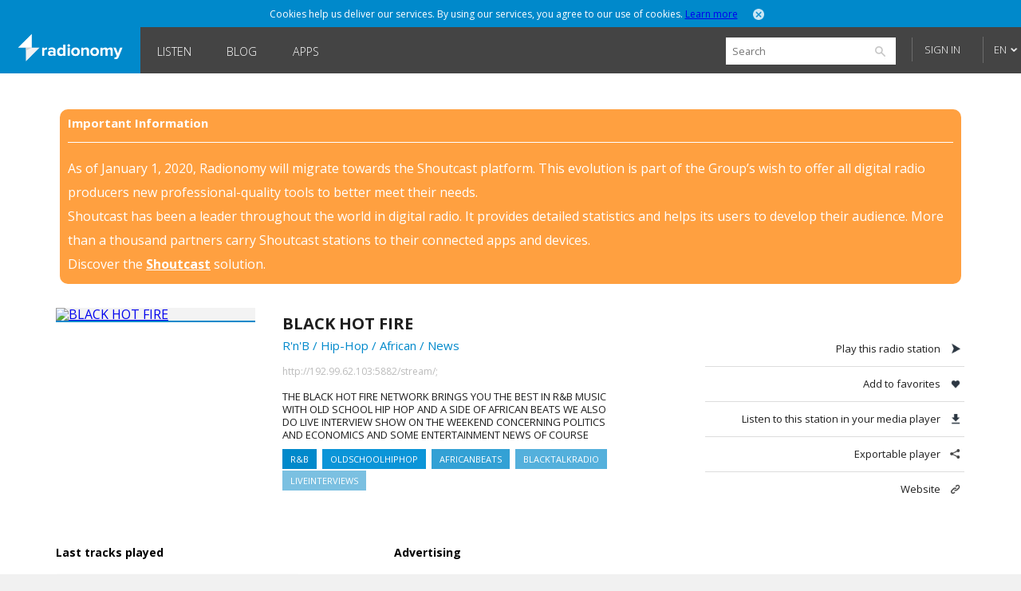

--- FILE ---
content_type: text/html; charset=utf-8
request_url: https://www.radionomy.com/en/radio/blackhotfire/index
body_size: 31857
content:


<!doctype html>
<html>
<head prefix="og: http://ogp.me/ns#">
	<title>Radionomy – BLACK HOT FIRE | free online radio station</title>
	<script id="quantcast-init">
		var ezt = ezt || [];
	</script>
	<meta charset="UTF-8">
	<meta name="description" content="THE BLACK HOT FIRE NETWORK BRINGS YOU THE BEST IN R&amp;B MUSIC WITH OLD SCHOOL HIP HOP AND A SIDE OF AFRICAN BEATS WE ALSO DO LIVE INTERVIEW SHOW ON THE ">
	<meta name="viewport" content="width=device-width, initial-scale=1.0, maximum-scale=1.0, user-scalable=0">

	<meta name="twitter:card" content="summary" />
	<meta name="twitter:title" content="Radionomy" />
	<meta name="twitter:image" content="https://www.radionomy.com/images/shareThumbnail.png" /> <!-- 200x200 -->
	<meta name="twitter:url" content="https://www.radionomy.com" />
	<meta name="twitter:description" content="Radionomy - Discover and listen to radio stations that you like, or produce your own and build your audience" />
	<meta name="twitter:creator" content="@radionomy" />



    <meta property="og:title" content="BLACK HOT FIRE" />
    <meta property="og:image" content="https://ws.shoutcast.com/images/contacts/a/a162/a162b41e-f7d8-4548-b680-a3f228cf0251/radios/937fb948-0b6a-4b5e-9a18-fc20ab4b8d6a/937fb948-0b6a-4b5e-9a18-fc20ab4b8d6a.jpg" />
    <meta property="og:url" content="https://www.radionomy.com/en/radio/blackhotfire" />
    <meta property="og:description" content="THE BLACK HOT FIRE NETWORK BRINGS YOU THE BEST IN R&amp;B MUSIC WITH OLD SCHOOL HIP HOP AND A SIDE OF AFRICAN BEATS WE ALSO DO LIVE INTERVIEW SHOW ON THE WEEKEND CONCERNING POLITICS AND ECONOMICS AND SOME ENTERTAINMENT NEWS OF COURSE 
" />
	<meta property="og:type" content="website" />
	<meta property="fb:app_id" content="216483411309" />

	<link rel="icon" type="image/png" href="/images/shareThumbnail2.png">

	<link rel="stylesheet" type="text/css" href="/css/reset.css?v090115">
	<link rel="stylesheet" type="text/css" href="/css/style.css?v090115">
	<link rel="stylesheet" type="text/css" href="/css/responsive.css?v171214">
	<link rel="stylesheet" type="text/css" href="/css/jquery.mmenu.all.css?v171214">
	<link rel="stylesheet" type="text/css" href="/css/colorpicker.css?v171214">
	<link rel="stylesheet" type="text/css" href="/css/slick.css?v171214">
	<link rel="stylesheet" type="text/css" href="/css/modif.css?v290515">
	<link rel="stylesheet" type="text/css" href="//fonts.googleapis.com/css?family=Open+Sans:300,400,600,700">
	<link rel="stylesheet" type="text/css" href="/css/app/app.css?v22042016">
    <link rel="stylesheet" type="text/css" href="/css/pre_roll_banner.css">
	<style>
        .homeBackground {
            -moz-background-size: cover;
            -webkit-background-size: cover;
            background: url(/images/home/00.jpg) center center;
            background-size: cover;
            height: 100%;
        }
	</style>
    <link href="/css/pre_roll_banner.css" rel="stylesheet" />
	
    


	<script type="text/javascript" src="/js/jquery.min.js?v171214"></script>
	<script type="text/javascript" src="/js/jquery.jplayer.min.js?v171214"></script>
	<script type="text/javascript" src="/js/jquery.mmenu.min.all.js?v171214"></script>
	<script type="text/javascript" src="/js/jquery.cookie.js"></script>
	<script type="text/javascript" src="/js/radionomy.player.js?v191214"></script>
	<script type="text/javascript" src="/js/radionomy.api.agentid.js"></script>
	<script type="text/javascript" src="/js/synchrobanner.js"></script>
	<script type="text/javascript" src="/js/common.js?v27042016"></script>
	<script type="text/javascript" src="/js/player.js?v28042016"></script>
	<script type="text/javascript" src="/js/website.js?v27042016"></script>
	<script type="text/javascript" src="/js/colorpicker.js?v171214"></script>
	<script type="text/javascript" src="/js/slick.min.js?v171214"></script>
	<script type="text/javascript" src="/js/blur.min.js?v171214"></script>
	<script type="text/javascript">
		$(function () {
			AddToHistory('/en/radio/blackhotfire/index');
		});
	</script>

	
    


	

<script>
    var cookiePooling = {
        quantcastData : {
            pCode: "p-Y-06Pcz6b21_t",
            appId: "799A62DF-A8FF-48C5-B567-32D67102E073"
        }
    }

    var _qevents = _qevents || [];
    (function () {
        var elem = document.createElement('script');
        elem.src = (document.location.protocol == "https:" ? "https://secure" : "http://edge") + ".quantserve.com/quant.js";
        elem.async = true;
        elem.type = "text/javascript";
        var scpt = document.getElementsByTagName('script')[0];
        scpt.parentNode.insertBefore(elem, scpt);
    })();

    _qevents.push({
        qacct: cookiePooling.quantcastData.pCode
    });

    cookiePooling.pushToQuantcast = function (pcode, cookieUid, label) {
        _qevents.push({
            qacct: pcode + '_test',
            uid: cookieUid,
            labels: label
        });
    }

    // Post cookie function
    cookiePooling.postCookie = function(radioId, actionTypeUid, actionTypeName, actionTarget, label, contactId) {
    	console.log('postCookie -> radid:' + radioId + ', actionTypeUid:' + actionTypeUid + ', actionTypeName:' + actionTypeName + ', actionTarget:' + actionTarget + ', label:' + label + ' (pcode: ' + cookiePooling.quantcastData.pCode +')');
        var dmpCookieName = "dmp_cookieId";

        var dmpCookie = $.cookie(dmpCookieName);

        var cookieModel = {
            ContactId: contactId,
            CookieId: undefined,
            ApplicationId: "799A62DF-A8FF-48C5-B567-32D67102E073",
            RadioId: radioId,
            ActionType: actionTypeUid,
            Target: actionTarget
        };
        if (dmpCookie) {
            cookieModel.CookieId = dmpCookie;
        }

        facebookTrack("ViewContent");

        $.post("https://apicp.radionomy.com/api/cookies", cookieModel, function(responseData) {
            var cookieUid = responseData;
            $.cookie(dmpCookieName, cookieUid, {
                path: '/',
                expires : 365
            });

            // Push Quantcast pixel
            cookiePooling.pushToQuantcast('p-Y-06Pcz6b21_t', cookieUid, label);
        }, "json");
    };
</script>
	

	<!-- Facebook Pixel Code -->
<script>
	!function(f,b,e,v,n,t,s){if(f.fbq)return;n=f.fbq=function()
	{n.callMethod? n.callMethod.apply(n,arguments):n.queue.push(arguments)}
	;if(!f._fbq)f._fbq=n;
	n.push=n;n.loaded=!0;n.version='2.0';n.queue=[];t=b.createElement(e);t.async=!0;
	t.src=v;s=b.getElementsByTagName(e)[0];s.parentNode.insertBefore(t,s)}(window,
	document,'script','//connect.facebook.net/en_US/fbevents.js');
	// Insert Your Facebook Pixel ID below.
	fbq('init', '863704357097894');
	fbq('track', 'PageView');

	function facebookTrack(event) {
	    fbq('track', event);
	}
</script>
<!-- Insert Your Facebook Pixel ID below. -->
<noscript>
    <img height="1" width="1" style="display:none"
         src="https://www.facebook.com/tr?id=863704357097894&ev=PageView&noscript=1" />
</noscript>
<!-- End Facebook Pixel Code -->

    <style>
        #app-page {
            background-color: transparent;
        }
        .centered {
            width: 1280px;
            margin: 0 auto;
        }
        #wrap {
            position: relative;
            margin: 0 auto;
            width: 1220px;
            height: auto;
            min-height: 100%;
            background: white;
            padding: 10px 30px;
        }
        #footer {
            position: relative;
            margin: 0 auto;
            bottom: 0;
            left: 0;
            width: 1280px;
            height: auto;
            background: #FFF;
        }
    </style>
</head>
<body>
	<div id="app-page">
		<div id="fb-root"></div>

		

<nav id="menu" style="background: url('/images/mobile/01.jpg') top center no-repeat;-webkit-background-size:cover;-moz-background-size:cover;background-size:cover;">
	<div class="mobileMenu">
			<a href="/en" rel="internal"><img src="/images/logoRadionomyMobile.png" width="150" height="40"></a>
			<ul>
				<li class="logged"><a href="/en/favorites" data-translation-id="favorites" rel="internal">Favorites</a></li>
				<li><a href="/en/style" rel="internal" data-translation-id="listen">Listen</a></li>
				<li><a href="/en/static/produce" rel="internal" data-translation-id="produce">Produce</a></li>
				
				<li><a href="http://www.radionomygroup.com/" target="_blank" data-translation-id="aboutus">About us</a></li>
				<li>
					<a class="mobileLang" href="#" data-translation-id="languages">Languages <span>(English)</span></a>
					<ul>
							<li class="toRemove"><a href="#" onclick="UpdateLanguage('fr'); return false;">Fran&#231;ais</a></li>
					</ul>
				</li>
				<li>
<form action="/en/search" id="mobileSearch" method="get">						<input name="query" class="mobileSearch" type="text" placeholder="Search on Radionomy">
						<button class="searchGo" type="submit">
							<img src="/images/icons/icon-mobileSearch.png">
						</button>
</form>				</li>
			</ul>

			<div class="goBottom">
				<div class="mobileAccount ">
					<a class="mobileSignIn" href="/en/account/login?returnUrl=%252fen%252fradio%252fblackhotfire%252findex" data-translation-id="signin">Sign in</a>
					<a class="mobileSignUp" href="/en/account/register" data-translation-id="noaccount">Don&#39;t have an account yet?</a>
				</div>

				<div class="mobileManage hide">
					<a class="settings" href="https://accounts.radionomy.com/Profile" data-translation-id="settings" target="_blank">Settings</a>
					<a class="logout" href="/en/account/logout?returnUrl=%2Fen%2Fradio%2Fblackhotfire%2Findex" data-translation-id="logout">Sign out</a>
				</div>
				<a href="/en/static/disclaimer" data-translation-id="disclaimer" rel="internal">Disclaimer</a>
				<a href="/en/static/privacy" data-translation-id="privacy" rel="internal">Privacy</a>
			</div>
	</div>
	<script>
		$(function () {
			$('#mobileSearch').submit(function (event) {
				var url = '/' + language + '/search/index?' + $('#mobileSearch').serialize();
				NavigateTo(url);
				event.preventDefault();
			});
		});
	</script>
</nav>

        <div id="site" class="">

            <div id="headerMobile">
                <div class="centered">
                    <div class="mobileMenuTrigger">
                        <a href="#menu" onclick="ShowMobileMenu(); return false;">
                            <img src="/images/icons/icon-mobileTrigger.png" width="32" height="30">
                        </a>
                    </div>
                    <img src="/images/logoRadionomyMobile.png" width="120">
                </div>
            </div>

            
<div id="cookieDough" style="">
	<div class="centered">
		<p>Cookies help us deliver our services. By using our services, you agree to our use of cookies.  <span><a href="/en/static/privacy" target="_blank">Learn more</a></span></p>
		<a class="close" href="#" onclick="AcceptCookies(); return false;"><img src="/images/icons/icon-headerClose.png" alt="close" width="14" height="14"></a>
	</div>
</div>
            

            

<header class="">
	<div class="centered">
		<span class="rlogo"><a href="/"><img src="/images/logoRadionomy@2x.png" alt="Radionomy" width="164" height="44" /></a></span>
		<nav>
			<ul>
				<li class=""><a href="/en/style" rel="internal">Listen</a></li>
				
                <li><a class="nav-link" href="http://radionomy.blog/" target="_blank">Blog</a></li>
				<li class=""><a href="/en/apps" rel="internal">Apps</a></li>
				
			</ul>
		</nav>

		<div class="header-right">
<form action="/en/search" method="get">				<input type="search" id="search" name="query" placeholder="Search" />
				<input type="submit" value="search" />
				<a href="/en/search/advanced" class="advanced" rel="internal">Advanced Search</a>
</form>
				<div id="unlogged">
					<a href="/en/account/login?returnUrl=%252fen%252fradio%252fblackhotfire%252findex" class="btn">Sign in</a>
					
				</div>

			<div id="lang">
				<a href="#" onclick="return false;">EN</a>
				<ul>
							<li><a href="#" onclick="UpdateLanguage('fr'); return false;">FR</a></li>
				</ul>
			</div>
		</div>
        <div style="clear:both;"></div>
	</div>
	<div id="notifications" style="display: none;">
		<div class="bubble">
			<p>Please sign in to use this functionality</p>
			<a class="close" onclick="$('#notifications').hide()"><img src="/images/icons/icon-headerClose.png" alt="close" width="14" height="14"></a>
		</div>
	</div>

</header>

<script>
	$(function () {
		$('.header-right form').submit(function (event) {
			var url = '/' + language + '/search/index?' + $('.header-right form').serialize();
			NavigateTo(url);
			event.preventDefault();
		});

		$('#search').focus(function () {
			$(this).addClass('focus');
			$('.advanced').slideDown();
		});
		$('#search').focusout(function () {
			$(this).removeClass('focus');
			$('.advanced').slideUp();
		});
	});
</script>


            <div id="wrap">
                
<div id="closure-alert" class="centered alert alert-info">
    <style>
        div#closure-alert {
            margin-top: 35px;
            background: rgba(255,128,0,.75);
            padding: 10px;
            border-radius: 10px;
            color: white;
            max-width: 1110px;
        }

            div#closure-alert h1 {
                background-color: transparent;
                font-size: 15px;
            }

            div#closure-alert hr {
                border-top-color: white;
            }

            div#closure-alert p {
                line-height: 30px;
            }

                div#closure-alert p a {
                    color: white;
                    font-weight: 800;
                }
    </style>
        <div class="marketing">
            <h1>Important Information</h1>
            <hr />
            <p>
                As of January 1, 2020, Radionomy will migrate towards the Shoutcast platform. This evolution is part of the Group’s wish to offer all digital radio producers new professional-quality tools to better meet their needs.
            </p><p>
                Shoutcast has been a leader throughout the world in digital radio. It provides detailed statistics and helps its users to develop their audience. More than a thousand partners carry Shoutcast stations to their connected apps and devices.
            </p><p>
                Discover the <a href="https://www.shoutcast.com/">Shoutcast</a> solution.
            </p>
        </div>
</div>


                





<div style="display: none;" class="init">
</div>

<div id="radioProfileTop">
    <style>
        #radioProfileTop #radioProfileInfo .radioCover {
            position: relative;
        }
        #radioProfileTop #radioProfileInfo .radioPlay {
            top: 0px;
            left: 0px;
            width: 250px;
            height: 250px;
        }
        #radioProfileTop #radioProfileInfo .radioPlay .radioPlayBtn {
            margin-top: 85px;
        }
    </style>
    <div id="radioProfileInfo">
        <div class="radioCover">
            <a href="/en/radio/blackhotfire/index" rel="internal">
                <img src="https://ws.shoutcast.com/images/contacts/a/a162/a162b41e-f7d8-4548-b680-a3f228cf0251/radios/937fb948-0b6a-4b5e-9a18-fc20ab4b8d6a/937fb948-0b6a-4b5e-9a18-fc20ab4b8d6a.jpg" alt="BLACK HOT FIRE" width="250">
            </a>
            <div class="radioPlay"><div class="radioPlayBtn" data-play-stream="{ &quot;mp3&quot;: &quot;http://192.99.62.103:5882/stream/;&quot;, &quot;title&quot;: &quot;BLACK HOT FIRE&quot;, &quot;isFavorite&quot;: false, &quot;url&quot;: &quot;blackhotfire&quot;, &quot;logo&quot;: &quot;https://ws.shoutcast.com/images/contacts/a/a162/a162b41e-f7d8-4548-b680-a3f228cf0251/radios/937fb948-0b6a-4b5e-9a18-fc20ab4b8d6a/937fb948-0b6a-4b5e-9a18-fc20ab4b8d6a.jpg&quot;, &quot;song&quot;: &quot; - &quot;, &quot;radioUID&quot;: &quot;937fb948-0b6a-4b5e-9a18-fc20ab4b8d6a&quot; }"></div></div>
        </div>


        <div class="radioDetails">
            <h1 class="radioName">BLACK HOT FIRE</h1>
            <p class="radioGenre">
                        <a href="/en/style/urban/r%27n%27b" rel="internal">R&#39;n&#39;B</a>
                             /
                        <a href="/en/style/urban/hip-hop" rel="internal">Hip-Hop</a>
                             /
                        <a href="/en/style/world/african" rel="internal">African</a>
                             /
                        <a href="/en/style/news%20-%20talk/news" rel="internal">News</a>

            </p>
            
            <p class="radioStream">
                <a href="http://192.99.62.103:5882/stream/;" target="_blank">
http://192.99.62.103:5882/stream/;
                </a>
            </p>
            <p class="radioDesc">THE BLACK HOT FIRE NETWORK BRINGS YOU THE BEST IN R&amp;B MUSIC WITH OLD SCHOOL HIP HOP AND A SIDE OF AFRICAN BEATS WE ALSO DO LIVE INTERVIEW SHOW ON THE WEEKEND CONCERNING POLITICS AND ECONOMICS AND SOME ENTERTAINMENT NEWS OF COURSE 
</p>
            <ul>

                    <li class="one"><a href="/en/search?query=R%26B" rel="internal">R&amp;B</a></li>
                    <li class="two"><a href="/en/search?query=OLDSCHOOLHIPHOP" rel="internal">OLDSCHOOLHIPHOP</a></li>
                    <li class="three"><a href="/en/search?query=AFRICANBEATS" rel="internal">AFRICANBEATS</a></li>
                    <li class="four"><a href="/en/search?query=BLACKTALKRADIO" rel="internal">BLACKTALKRADIO</a></li>
                    <li class="five"><a href="/en/search?query=LIVEINTERVIEWS" rel="internal">LIVEINTERVIEWS</a></li>
            </ul>
        </div>
    </div>


    <div id="radioProfileActions">
        <ul>
            <li><a class="play" href="#">Play this radio station</a></li>
            <li><a class="fav" href="#" onclick="AddFavorite(&#39;937fb948-0b6a-4b5e-9a18-fc20ab4b8d6a&#39;, event); return false;">Add to favorites</a></li>
            <li><a class="download" href="http://192.99.62.103:5882/stream/;.m3u" target="_blank">Listen to this station in your media player</a></li>
            <li><a class="share" href="/en/radio/blackhotfire/share" rel="internal">Exportable player</a></li>

                    <li><a class="website" href="http://WWW.BLACKHOTFIRENETWORK.COM" target="_blank">Website</a></li>
        </ul>

    </div>
</div>

<div id="radioProfileBottom">
    



<script>
    try {
        window.titleForPage = 'Radionomy – BLACK HOT FIRE | free online radio station';
        window.metaForPage = 'THE BLACK HOT FIRE NETWORK BRINGS YOU THE BEST IN R&amp;B MUSIC WITH OLD SCHOOL HIP HOP AND A SIDE OF AFRICAN BEATS WE ALSO DO LIVE INTERVIEW SHOW ON THE ';
    } catch (err) {
        
    }
    var fallBackTrackImage = "";
    $(function() {
        fallBackTrackImage = $("div.radioCover img").attr("src").replace("/400/", "/200/");
    });

    function errorLastTrackImage(imgElement) {
        imgElement.attr("src", fallBackTrackImage);
    }

    function errorArtistImage(imgElement) {
        imgElement.parent().hide();
    }

    var QC_RadioUrl = "blackhotfire";
</script>
    <div id="radioProfileTracklist">
        <h3>Last tracks played</h3>



<style>
    #radioProfileBottom #radioProfileTracklist .tracklist .tracklistInfo {
        display: block;
        margin: 10px 0;
        padding: 0 10px;
        position: relative;
    }
    #radioProfileBottom #radioProfileTracklist .tracklist.first .tracklistInfo p {
        width: auto;
    }
    #radioProfileBottom #radioProfileTracklist .tracklist .tracklistInfo p.playing {
        right:10px;
    }
</style>


    <div class="tracklist first">

        
        
        

        <div class="tracklistInfo">
            <p class="artist">Shenseea</p>
            <p>Beama -feat. Lola Brooke- -Official Music Video-</p>

                <p class="playing">on air</p>
        </div>
    </div>


    <div class="tracklist ">

        
        
        

        <div class="tracklistInfo">
            <p class="artist">Adekunle Gold feat Lucky Daye</p>
            <p>Sinner -Official Audio-</p>

        </div>
    </div>


    <div class="tracklist ">

        
        
        

        <div class="tracklistInfo">
            <p class="artist">Zum feat.- Shenseea</p>
            <p>Rebel -Official Video-</p>

        </div>
    </div>


    <div class="tracklist ">

        
        
        

        <div class="tracklistInfo">
            <p class="artist">WSTRN</p>
            <p>Love Struck -feat. Tiwa Savage - Mr Eazi- -Officia</p>

        </div>
    </div>


    <div class="tracklist ">

        
        
        

        <div class="tracklistInfo">
            <p class="artist">SadeVEVO</p>
            <p>Sade - Cherish The Day - Official - 1993</p>

        </div>
    </div>


    <div class="tracklist ">

        
        
        

        <div class="tracklistInfo">
            <p class="artist">BURUKLYN BOYZ</p>
            <p>LAST AIR BENDER- FT Big Yasa &amp; @silverstonebarz921</p>

        </div>
    </div>


    <div class="tracklist ">

        
        
        

        <div class="tracklistInfo">
            <p class="artist">Rihanna</p>
            <p>Lift me up - audio slide -</p>

        </div>
    </div>

<script>
	$(function () {
		if(lastTracksPlayedTimeout) clearTimeout(lastTracksPlayedTimeout);

			
				lastTracksPlayedTimeout = setTimeout(GetLastTrackPlayed, 10000);
			
	});
</script>
    </div>
<div id="radioProfileAds">
    <h3>Advertising</h3>
    <div class="ads">
            <iframe width="300" height="250" scrolling="no" style="border: 0; margin: 0; padding: 0" src="/en/ad/site"></iframe>
        
    </div>
</div>


<script type="text/javascript" class="init">
    (function() {
    	if (cookiePooling && cookiePooling.postCookie) {
    		// function(radioId, actionTypeUid, actionTypeName, actionTarget, label, contactId)
            cookiePooling.postCookie(undefined, "762c6ae7-acd9-458f-abdd-742341136fd6", "Browse", "blackhotfire", "Urban.R'n'B", "");
        }
    }());
</script>

        <iframe width="728" height="90" scrolling="no" style="display: block; margin: 0 auto; border:0; padding: 0;" src="/en/ad/sitehorizontal"></iframe>
</div>

<div style="display: none;" class="init">
    <script>
		var addToFavoriteText = 'Add to favorites';
		var removeFromFavoriteText = 'Remove from favorites';
		var radioUID = '937fb948-0b6a-4b5e-9a18-fc20ab4b8d6a';

		$(function () {
			RefreshRadioTiles();

			$('#radioProfileActions a.play').click(function (event) {
				var playBtn = $('#radioProfileInfo div.radioPlayBtn');
				if (currentStream.isPlaying == false || currentStream.radioUID != playBtn.data('play-stream').radioUID) {
					playBtn.click();
				}
				event.preventDefault();
			});
		});
    </script>
</div>

            </div>

            

<div id="footer">
    <ul class="first show">
        <li>
            <a class="lang" href="#" onclick="ToggleLanguages(); return false;">Languages</a>
            <ul class="switchLang">
                    <li><a href="#" onclick="UpdateLanguage('en'); return false;">English</a></li>
                    <li><a href="#" onclick="UpdateLanguage('fr'); return false;">Fran&#231;ais</a></li>
            </ul>
        </li>
        <li><a href="http://www.radionomygroup.com/" target="_blank">About us</a></li>
        <li><a href="/en/static/privacy" target="_blank">Privacy</a></li>
		<li><a href="/en/static/disclaimer" rel="internal">Disclaimer</a></li>
        <li><a href="https://www.shoutcast.com" target="_blank">SHOUTcast</a></li>
		<li><a href="http://www.radionomygroup.com/en/jobs" target="_blank">Jobs</a></li>
        <li><a href="http://board.radionomy.com/" target="_blank">Forums</a></li>
        <li><a href="http://radionomy.blog/" target="_blank">Blog</a></li>

        <div style="display: inline-block; vertical-align: middle;">
            <div class="fb-like" style="vertical-align:top;" data-href="http://www.facebook.com/radionomy" data-layout="button_count" data-action="like" data-show-faces="false" data-share="false"></div>
            <a class="twitter-follow-button"
                href="https://twitter.com/radionomy"
                data-show-count="false"
                data-lang="en">
                Follow @Radionomy
            </a>
        </div>
    </ul>
</div>



            


<div style="display: none;" class="init">
	<script type="text/javascript">
		var scheme = 'https';

		var language = 'en';
		var controller = 'radio';
		var action = 'index';

		var fullUrl = '%2fen%2fradio%2fblackhotfire%2findex';
		var currentUrl = controller + '/' + action;

		var isAuthenticated = false;

		var radioScrollEnabled = false;

		var hostUrl = 'https://www.radionomy.com';
		var accountUrl = 'https://accounts.radionomy.com';

		var adText = 'Advertising';
		var countryCode = 'ZZ';

		var dev = hostUrl.match(/.local$/i);
	</script>
</div>


            

            <div id=dax style="visibility: hidden">
    <script src="//loadr.exelator.com/load/?p=1083&g=104" type="text/javascript"></script>
</div>
<script src="//content.cdn.targetspot.com/content/act/beacon/tsRadionomy.js?v1" type="text/javascript"></script>
        </div>
        
<div id="player" class="" style="display: none;">
    <div id="preRollCompanionBannerContainer">
        <a title="Pre roll ad companion banner" target="_blank">
            <img class="banner-image" />
            <img class="tracking-pixel" />
        </a>
    </div>
	<div id="jquery_jplayer_1" class="jp-jplayer"></div>
	<div id="jp_container_1" class="jp-audio-stream">
		<div class="jp-type-single">
			<div class="jp-gui jp-interface">
				<ul class="jp-controls">
					<li><a href="#" class="jp-play" tabindex="1">Play</a></li>
					<li><a href="#" class="jp-pause" tabindex="1">Stop</a></li>
					<li><a href="#" class="getVolume">Volume</a></li>
					<!-- <li><a href="#" class="jp-mute" tabindex="1" title="mute">Mute</a></li>
					<li><a href="#" class="jp-unmute" tabindex="1" title="unmute">Unmute</a></li>
					<!-- <li><a href="javascript:;" class="jp-volume-max" tabindex="1" title="max volume">max volume</a></li> -->
				</ul>
				<div class="volumeWrap" style="display:none;">
					<div class="jp-volume-bar">
						<img class="down" src="/images/player/playerVolumeDown.png" width="16" height="16">
						<div class="jp-volume-bar-value"></div>
						<img class="up" src="/images/player/playerVolumeUp.png" width="16" height="16">
					</div>
				</div>
			</div>
			<div class="jp-details">
				<ul>
					<li><img src="/images/player/playerCover.jpg" width="25" height="25"><a href="#" class="jp-title" rel="internal"></a></li>
				</ul>
			</div>
			<div class="rad-tracks">
				<ul>
					<li>-</li>
				</ul>
			</div>
			<div class="rad-actions">
				<ul>
					<li class="fav"><a class="tooltips fav" href="#"><img src="/images/player/playerUnfav.png" width="40" height="41"><span>Add to favorites</span></a></li>
					<li class="favlist"><a class="tooltips list" href="#"><img src="/images/player/playerFavList.png" width="40" height="41"><span>Your favorites</span></a></li>
					<li class="detach"><a class="tooltips detach" href="#"><img src="/images/player/playerDetach.png" width="40" height="41"><span>Detach player</span></a></li>
					<li class="share"><a class="tooltips share" href="#"><img src="/images/player/playerShare.png" width="40" height="41"><span>Share this radio station</span></a></li>
				</ul>
			</div>
			<div class="concert" style="display:none;">
				<a href="" target="_blank">Soon in concert</a>
			</div>
			<div class="jp-no-solution">
				<span>Update required</span>
				To play the media you will need to either update your browser to a recent version or update your <a href="http://get.adobe.com/flashplayer/" target="_blank">Flash plugin</a>.
			</div>
		</div>
	</div>

	<div class="rad-favlist" style="display: none;">
	</div>

	<div class="rad-shareOptions" style="display:none;">
		<ul>
			<li><a href="#" class="export" rel="internal">Export</a></li>
			<li><a href="#" class="tw" target="_blank">Twitter</a></li>
			<li><a href="#" class="fb" target="_blank">Facebook</a></li>
		</ul>
	</div>
	<div class="rad-adsBanner" style="display:none;">
		<p>Advertising</p>
		<a href="#" class="close"><img src="/images/icons/icon-close.png" onclick="HidePlayerAd(); return false;" width="15" height="15"></a>
		<div class="playerBanner"></div>
	</div>
	<div class="rad-adsBannerSquare" style="display:none;">
		<p>Advertising</p>
		<a href="#" class="close"><img src="/images/icons/icon-close.png" onclick="HidePlayerAd(); return false;" width="15" height="15"></a>
		<div class="playerBanner"></div><br>
	</div>
    <div id="preRollCompanionBannerContainer">
        <a title="Pre roll ad companion banner" target="_blank">
            <img class="banner-image" src="https://adserver.targetspot.com/file/companion/22371642-880b-48bc-b1f9-14b16c491295/jpg" />
            <img class="tracking-pixel" />
        </a>
    </div>
</div>
<script>
    var preRollBanner, preRollBannerImage, preRollBannerLink, preRollTrackingPixel;
    var preRollBannerHideTimeout;
    var PRE_ROLL_BANNER_SLIDE_IN_CLASS = "slide-in";

    $(function () {
        // Get all the dynamic component of the banner that we will use later
        preRollBanner = $("#preRollCompanionBannerContainer");
        preRollBannerLink = preRollBanner.find("a");
        preRollBannerImage = preRollBanner.find("img.banner-image");
        preRollTrackingPixel = preRollBanner.find("img.tracking-pixel")
    });
</script>

		<script>
	(function (i, s, o, g, r, a, m) {
		i['GoogleAnalyticsObject'] = r; i[r] = i[r] || function () {
			(i[r].q = i[r].q || []).push(arguments)
		}, i[r].l = 1 * new Date(); a = s.createElement(o),
		m = s.getElementsByTagName(o)[0]; a.async = 1; a.src = g; m.parentNode.insertBefore(a, m)
	})(window, document, 'script', '//www.google-analytics.com/analytics.js', 'ga');

	ga('create', 'UA-2800126-3', 'auto');
	ga('require', 'linkid', 'linkid.js');
	ga('require', 'displayfeatures');
	ga('send', 'pageview');
</script>

        <script type="text/javascript">
			window.twttr = (function (d, s, id) {
				var t, js, fjs = d.getElementsByTagName(s)[0];
				if (d.getElementById(id)) return;
				js = d.createElement(s);
				js.id = id;
				js.src = "https://platform.twitter.com/widgets.js";
				fjs.parentNode.insertBefore(js, fjs);
				return window.twttr || (t = { _e: [], ready: function (f) { t._e.push(f) } });
			}(document, "script", "twitter-wjs"));
		</script>
        <script>
			(function (d, s, id) {
				var js, fjs = d.getElementsByTagName(s)[0];
				if (d.getElementById(id)) return;
				js = d.createElement(s);
				js.id = id;
				js.src = "//connect.facebook.net/en_US/sdk.js#xfbml=1&version=v2.0";
				fjs.parentNode.insertBefore(js, fjs);
			}(document, 'script', 'facebook-jssdk'));
		</script>
	</div>
</body>
</html>

--- FILE ---
content_type: text/html; charset=utf-8
request_url: https://www.radionomy.com/en/ad/site
body_size: 1556
content:


<!DOCTYPE html>
<html>
<head>
	<title>Ads</title>
	<style>
		html, body, div, p, a {
			padding: 0;
			margin: 0;
			border: 0;
			language: en;
		}
	</style>
</head>
<body>
            <!-- #region Other countries -->
                <script type='text/javascript'>
				var googletag = googletag || {};
				googletag.cmd = googletag.cmd || [];
				(function () {
					var gads = document.createElement('script');
					gads.async = true;
					gads.type = 'text/javascript';
					gads.src = 'https://www.googletagservices.com/tag/js/gpt.js';
					var node = document.getElementsByTagName('script')[0];
					node.parentNode.insertBefore(gads, node);
				})();
								
				                    googletag.cmd.push(function () {
					                googletag.defineSlot('/22420361/Radionomy_300x250_V2', [300, 250], 'div-gpt-ad-1409688862614-0').addService(googletag.pubads());
					                googletag.pubads().enableSingleRequest();
					                googletag.enableServices();
				                });
				                

                </script>
                        <!-- Radionomy - 300x250_V2 -->
                        <div id='div-gpt-ad-1409688862614-0' style='width:300px; height:250px;'>
                            <script type='text/javascript'>
                                googletag.cmd.push(function () { googletag.display('div-gpt-ad-1409688862614-0'); });
                            </script>
                        </div>
            <!-- #endregion -->
</body>

</html>


--- FILE ---
content_type: text/html; charset=utf-8
request_url: https://www.google.com/recaptcha/api2/aframe
body_size: 267
content:
<!DOCTYPE HTML><html><head><meta http-equiv="content-type" content="text/html; charset=UTF-8"></head><body><script nonce="v1eEC44up0JKf4KRWKlaeA">/** Anti-fraud and anti-abuse applications only. See google.com/recaptcha */ try{var clients={'sodar':'https://pagead2.googlesyndication.com/pagead/sodar?'};window.addEventListener("message",function(a){try{if(a.source===window.parent){var b=JSON.parse(a.data);var c=clients[b['id']];if(c){var d=document.createElement('img');d.src=c+b['params']+'&rc='+(localStorage.getItem("rc::a")?sessionStorage.getItem("rc::b"):"");window.document.body.appendChild(d);sessionStorage.setItem("rc::e",parseInt(sessionStorage.getItem("rc::e")||0)+1);localStorage.setItem("rc::h",'1768517861369');}}}catch(b){}});window.parent.postMessage("_grecaptcha_ready", "*");}catch(b){}</script></body></html>

--- FILE ---
content_type: text/html; charset=utf-8
request_url: https://www.google.com/recaptcha/api2/aframe
body_size: -269
content:
<!DOCTYPE HTML><html><head><meta http-equiv="content-type" content="text/html; charset=UTF-8"></head><body><script nonce="bFdOYWDKjGOSY-mvugCT0Q">/** Anti-fraud and anti-abuse applications only. See google.com/recaptcha */ try{var clients={'sodar':'https://pagead2.googlesyndication.com/pagead/sodar?'};window.addEventListener("message",function(a){try{if(a.source===window.parent){var b=JSON.parse(a.data);var c=clients[b['id']];if(c){var d=document.createElement('img');d.src=c+b['params']+'&rc='+(localStorage.getItem("rc::a")?sessionStorage.getItem("rc::b"):"");window.document.body.appendChild(d);sessionStorage.setItem("rc::e",parseInt(sessionStorage.getItem("rc::e")||0)+1);localStorage.setItem("rc::h",'1768517861369');}}}catch(b){}});window.parent.postMessage("_grecaptcha_ready", "*");}catch(b){}</script></body></html>

--- FILE ---
content_type: text/html; charset=utf-8
request_url: https://www.radionomy.com/en/OnAir/GetLastTracksPlayed
body_size: 2553
content:


<style>
    #radioProfileBottom #radioProfileTracklist .tracklist .tracklistInfo {
        display: block;
        margin: 10px 0;
        padding: 0 10px;
        position: relative;
    }
    #radioProfileBottom #radioProfileTracklist .tracklist.first .tracklistInfo p {
        width: auto;
    }
    #radioProfileBottom #radioProfileTracklist .tracklist .tracklistInfo p.playing {
        right:10px;
    }
</style>


    <div class="tracklist first">

        
        
        

        <div class="tracklistInfo">
            <p class="artist">Shenseea</p>
            <p>Beama -feat. Lola Brooke- -Official Music Video-</p>

                <p class="playing">on air</p>
        </div>
    </div>


    <div class="tracklist ">

        
        
        

        <div class="tracklistInfo">
            <p class="artist">Adekunle Gold feat Lucky Daye</p>
            <p>Sinner -Official Audio-</p>

        </div>
    </div>


    <div class="tracklist ">

        
        
        

        <div class="tracklistInfo">
            <p class="artist">Zum feat.- Shenseea</p>
            <p>Rebel -Official Video-</p>

        </div>
    </div>


    <div class="tracklist ">

        
        
        

        <div class="tracklistInfo">
            <p class="artist">WSTRN</p>
            <p>Love Struck -feat. Tiwa Savage - Mr Eazi- -Officia</p>

        </div>
    </div>


    <div class="tracklist ">

        
        
        

        <div class="tracklistInfo">
            <p class="artist">SadeVEVO</p>
            <p>Sade - Cherish The Day - Official - 1993</p>

        </div>
    </div>


    <div class="tracklist ">

        
        
        

        <div class="tracklistInfo">
            <p class="artist">BURUKLYN BOYZ</p>
            <p>LAST AIR BENDER- FT Big Yasa &amp; @silverstonebarz921</p>

        </div>
    </div>


    <div class="tracklist ">

        
        
        

        <div class="tracklistInfo">
            <p class="artist">Rihanna</p>
            <p>Lift me up - audio slide -</p>

        </div>
    </div>

<script>
	$(function () {
		if(lastTracksPlayedTimeout) clearTimeout(lastTracksPlayedTimeout);

			
				lastTracksPlayedTimeout = setTimeout(GetLastTrackPlayed, 10000);
			
	});
</script>


--- FILE ---
content_type: application/x-javascript;charset=UTF-8
request_url: https://loadr.exelator.com/load/?p=1083&g=104
body_size: 866
content:
document.write('gusto.nielsen.receive({"service":"on","user":{"uid":"ddd11cb77bf902c78a2e5351b0a2d938","segments":"199689,596225"}});');(function(){ var a = document.createElement("script");a.src = "https://trk.snt.imrworldwide.com/p?_grp=g4&_siteid=nmc&_uaid=1083_104_ddd11cb77bf902c78a2e5351b0a2d938&_xos=Mac OS X&_xdvc=Personal computer";a.setAttribute('defer','');a.setAttribute('async','');a.type = "application/javascript";document.body.appendChild(a); })()